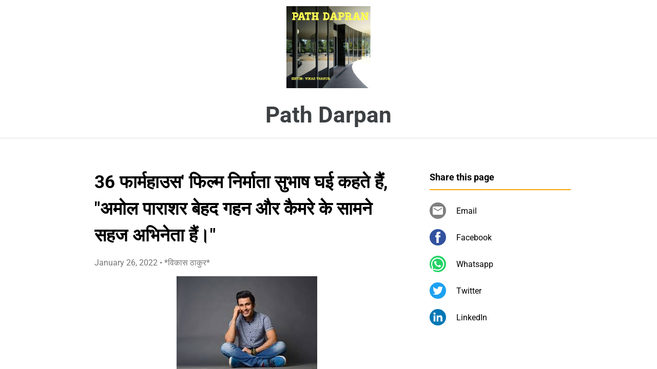

--- FILE ---
content_type: text/html; charset=UTF-8
request_url: https://www.pathdarpan.page/2022/01/36.html
body_size: 18522
content:
<!DOCTYPE html>
<html dir='ltr' xmlns='http://www.w3.org/1999/xhtml' xmlns:b='http://www.google.com/2005/gml/b' xmlns:data='http://www.google.com/2005/gml/data' xmlns:expr='http://www.google.com/2005/gml/expr'>
<head>
<meta content='width=device-width, initial-scale=1' name='viewport'/>
<title>36 फ&#2366;र&#2381;मह&#2366;उस&#39; फ&#2367;ल&#2381;म न&#2367;र&#2381;म&#2366;त&#2366; स&#2369;भ&#2366;ष घई कहत&#2375; ह&#2376;&#2306;, &quot;अम&#2379;ल प&#2366;र&#2366;शर ब&#2375;हद गहन और क&#2376;मर&#2375; क&#2375; स&#2366;मन&#2375; सहज अभ&#2367;न&#2375;त&#2366; ह&#2376;&#2306;&#2404;&quot;</title>
<meta content='text/html; charset=UTF-8' http-equiv='Content-Type'/>
<!-- Chrome, Firefox OS and Opera -->
<meta content='#ffffff' name='theme-color'/>
<!-- Windows Phone -->
<meta content='#ffffff' name='msapplication-navbutton-color'/>
<meta content='blogger' name='generator'/>
<link href='https://www.pathdarpan.page/favicon.ico' rel='icon' type='image/x-icon'/>
<link href='https://www.pathdarpan.page/2022/01/36.html' rel='canonical'/>
<!--Can't find substitution for tag [blog.ieCssRetrofitLinks]-->
<link href='https://blogger.googleusercontent.com/img/a/AVvXsEgJYrZG-YQ7147UJ--mmUvm8vC7jFDZKh-OhQDN6L3huLJPjiBh7Ra18uasG8sBqW3Oim-kNsHgq_3eyRNXs803FXlM6l9t5U228WyggRASZ8JTtpTcQP2XYgfR_umPnPzsU4fITogCuYLDr9kZPnhHlunHJJFQwP4KTxHQQzTEtcJjoWJtlhBUauK-' rel='image_src'/>
<meta content='https://www.pathdarpan.page/2022/01/36.html' property='og:url'/>
<meta content='36 फार्महाउस&#39; फिल्म निर्माता सुभाष घई कहते हैं, &quot;अमोल पाराशर बेहद गहन और कैमरे के सामने सहज अभिनेता हैं।&quot;' property='og:title'/>
<meta content='वर्ष 2021 अमोल पाराशर के लिए क्रांतिकारी साबित हुआ, क्योंकि इस दौरान अभिनेता तीन विविध और सफल प्रोजेक्ट्स का हिस्सा थे। ये प्रोजेक्ट्स सही म...' property='og:description'/>
<meta content='https://blogger.googleusercontent.com/img/a/AVvXsEgJYrZG-YQ7147UJ--mmUvm8vC7jFDZKh-OhQDN6L3huLJPjiBh7Ra18uasG8sBqW3Oim-kNsHgq_3eyRNXs803FXlM6l9t5U228WyggRASZ8JTtpTcQP2XYgfR_umPnPzsU4fITogCuYLDr9kZPnhHlunHJJFQwP4KTxHQQzTEtcJjoWJtlhBUauK-=w1200-h630-p-k-no-nu' property='og:image'/>
<style type='text/css'>@font-face{font-family:'Damion';font-style:normal;font-weight:400;font-display:swap;src:url(//fonts.gstatic.com/s/damion/v15/hv-XlzJ3KEUe_YZkamwz.ttf)format('truetype');}@font-face{font-family:'Playfair Display';font-style:normal;font-weight:900;font-display:swap;src:url(//fonts.gstatic.com/s/playfairdisplay/v40/nuFvD-vYSZviVYUb_rj3ij__anPXJzDwcbmjWBN2PKfsunDXbtY.ttf)format('truetype');}@font-face{font-family:'Roboto';font-style:italic;font-weight:300;font-stretch:normal;font-display:swap;src:url(//fonts.gstatic.com/s/roboto/v50/KFOKCnqEu92Fr1Mu53ZEC9_Vu3r1gIhOszmOClHrs6ljXfMMLt_QuAj-lg.ttf)format('truetype');}@font-face{font-family:'Roboto';font-style:normal;font-weight:400;font-stretch:normal;font-display:swap;src:url(//fonts.gstatic.com/s/roboto/v50/KFOMCnqEu92Fr1ME7kSn66aGLdTylUAMQXC89YmC2DPNWubEbVmUiA8.ttf)format('truetype');}@font-face{font-family:'Roboto';font-style:normal;font-weight:700;font-stretch:normal;font-display:swap;src:url(//fonts.gstatic.com/s/roboto/v50/KFOMCnqEu92Fr1ME7kSn66aGLdTylUAMQXC89YmC2DPNWuYjalmUiA8.ttf)format('truetype');}</style>
<style id='page-skin-1' type='text/css'><!--
/*! normalize.css v3.0.1 | MIT License | git.io/normalize */html{font-family:sans-serif;-ms-text-size-adjust:100%;-webkit-text-size-adjust:100%}body{margin:0}article,aside,details,figcaption,figure,footer,header,hgroup,main,nav,section,summary{display:block}audio,canvas,progress,video{display:inline-block;vertical-align:baseline}audio:not([controls]){display:none;height:0}[hidden],template{display:none}a{background:transparent}a:active,a:hover{outline:0}abbr[title]{border-bottom:1px dotted}b,strong{font-weight:bold}dfn{font-style:italic}h1{font-size:2em;margin:.67em 0}mark{background:#ff0;color:#000}small{font-size:80%}sub,sup{font-size:75%;line-height:0;position:relative;vertical-align:baseline}sup{top:-0.5em}sub{bottom:-0.25em}img{border:0}svg:not(:root){overflow:hidden}figure{margin:1em 40px}hr{-moz-box-sizing:content-box;box-sizing:content-box;height:0}pre{overflow:auto}code,kbd,pre,samp{font-family:monospace,monospace;font-size:1em}button,input,optgroup,select,textarea{color:inherit;font:inherit;margin:0}button{overflow:visible}button,select{text-transform:none}button,html input[type="button"],input[type="reset"],input[type="submit"]{-webkit-appearance:button;cursor:pointer}button[disabled],html input[disabled]{cursor:default}button::-moz-focus-inner,input::-moz-focus-inner{border:0;padding:0}input{line-height:normal}input[type="checkbox"],input[type="radio"]{box-sizing:border-box;padding:0}input[type="number"]::-webkit-inner-spin-button,input[type="number"]::-webkit-outer-spin-button{height:auto}input[type="search"]{-webkit-appearance:textfield;-moz-box-sizing:content-box;-webkit-box-sizing:content-box;box-sizing:content-box}input[type="search"]::-webkit-search-cancel-button,input[type="search"]::-webkit-search-decoration{-webkit-appearance:none}fieldset{border:1px solid #c0c0c0;margin:0 2px;padding:.35em .625em .75em}legend{border:0;padding:0}textarea{overflow:auto}optgroup{font-weight:bold}table{border-collapse:collapse;border-spacing:0}td,th{padding:0}
/*!************************************************
* Blogger Template Style
* Name: Contempo
**************************************************/
html{
height: 100%;
font-family: Roboto, sans-serif;
}
body{
overflow-wrap:break-word;
word-break:break-word;
word-wrap:break-word;
height: 100%;
}
.hidden{
display: none;
}
.visible-mobile{
display: block;
}
.invisible{
visibility:hidden
}
.inline-ad{
border-bottom: 1px solid #e0e0e0;
}
.container::after,.float-container::after{
clear:both;
content:'';
display:table
}
.clearboth{
clear:both
}
.page{
display: flex;
flex-direction: column;
overflow: hidden;
height: 100%;
}
#header{
border-bottom: 1px solid #e0e0e0;
background-color: #ffffff;
}
.Header{
display: flex;
height: 56px;
align-items: center;
justify-content: space-between;
}
.header-page-logo img{
margin: 12px 0 12px 16px;
height: 32px;
max-width: 64px;
flex-shrink: 0;
flex-basis: 32px;
}
.header-title{
flex-grow: 1;
flex-shrink: 1;
overflow-x: scroll;
}
.header-title h1{
line-height: 24px;
font-size: 20px;
font-weight: 600;
color: #3c4043;
margin-left: 16px;
white-space: nowrap;
flex-grow: 1;
}
.header-title a{
text-decoration: none;
color: #3c4043;
}
.mobile-nav-buttons{
display: flex;
align-items: center;
margin-right: 16px;
margin-left: 16px;
}
.mobile-nav-buttons img{
height: 24px;
width: 24px;
}
.label-section{
display: flex;
overflow-x: auto
}
.highlight-label{
border-bottom: 3px solid #fbb305;
color: #3c4043 !important;
}
.label-name{
padding: 10px 15px 5px 15px;
font-size: 17px;
color: #808080;
text-decoration: none;
flex: 0 0 auto;
}
.under-header{
flex-grow: 1;
display: flex;
flex-direction: column;
overflow: auto;
}
#blog-content{
width: 100%;
}
.page-body{
flex: 1;
outline: none;
background-color: #ffffff;
max-width: 728px;
align-self: center;
width: 100%;
}
.FeaturedPost a{
text-decoration: none;
}
.FeaturedPost img{
object-fit: cover;
width: 100%;
height: 130px;
object-position: center;
float: none;
border-radius: 0px;
margin: 5px 0px 7px 0px;
}
.post{
display: flex;
flex-direction: row;
justify-content: space-between;
padding: 10px 0;
border-bottom: solid 1px rgba(0,0,0,0.12);
font-style: normal;
}
.post-snippet-text{
flex: 1;
margin: 0 10px;
display: flex;
flex-direction: column;
height: 128px;
max-width: calc(100% - 20px);
min-width: 140px;
}
.post-snippet-text a{
text-decoration: none;
color: #0080FF;
font-style: normal;
}
.post-snippet{
color: grey;
margin-bottom: 10px;
overflow: hidden;
flex: 1;
height: 42px;
line-height: 21px;
font-size: 14px;
}
.snippet-image{
margin-right: 10px;
margin-left: 15px;
margin-top: 2px;
}
.snippet-image img{
border-radius: 8px;
height: 90px;
width: 90px;
object-fit: cover;
}
.post-link{
text-decoration: none;
}
.post-full .post-title{
margin: 20px 16px 12px;
font-weight: 600;
color: #202124;
line-height: 42px;
font-size: 28px;
max-height: none;
height: auto;
}
.post-title{
margin-bottom: 10px;
color: #212121;
font-size: 16px;
line-height: 24px;
height: 48px;
overflow: hidden;
text-overflow: ellipsis;
font-weight: 600;
}
.FeaturedPost .post .post-title{
font-size: 20px;
line-height: 30px;
height: 60px;
}
.FeaturedPost .post .post-snippet-text{
height: 140px;
}
.contentdate{
font-size: 12px;
line-height: 18px;
color: #757575;
font-style: normal;
height: 20px;
white-space: nowrap;
overflow: hidden;
width: 100%;
text-overflow: ellipsis;
}
.post-full .contentdate{
margin: 16px;
color: #3c4043;
height: auto;
width: calc(100% - 32px);
white-space: normal;
font-size: 14px;
line-height: 21px;
}
.post-body{
margin: 16px 16px 32px 16px;
font-size: 20px;
line-height: 1.5;
color: #3c4043;
}
.post-body img {
max-width: 100%;
height: auto;
}
.navlekha-video-container {
clear: both;
text-align: center;
position: relative;
overflow: hidden;
padding-top: 50%;
}
.navlekha-video-content {
position: absolute;
top: 0;
left: 0;
width: 100%;
height: 100%;
border: 0;
}
.blog-pager{
background-color: #fbc43a;
border-radius: 4px;
height: 36px;
width: 178px;
align-items: center;
display: flex;
justify-content: center;
margin: 15px auto 0px auto;
font-size: 14px;
text-decoration: none;
}
.blog-pager-link{
color: black;
}
.blog-pagination{
display: flex;
flex-direction: column-reverse;
padding: 0 0 15px 0;
font-style: normal;
}
#top-ra{
list-style: none;
padding-left: 5px;
margin: 0;
}
#top-ra > .comment{
display: flex;
flex-direction: column;
padding: 15px 0px;
position: relative;
}
.comment{
list-style: none;
}
#comments{
margin: 0 16px;
}
.comment-block{
padding: 7px 0 7px 60px;
}
.comment-replybox-thread{
padding-left: 15px;
}
.comments-title{
border-bottom: 1px solid #e0e0e0;
font-size: 17px;
padding-bottom: 12px;
padding-left: 10px;
}
.continue{
margin: 15px 0px;
}
.comment-reply{
text-decoration: none;
text-transform: uppercase;
}
#comment-post-message{
display: none;
}
.avatar-image-container{
position: absolute;
margin: 7px 30px 0 5px;
}
.datetime.secondary-text{
margin-left: 10px;
font-size: 15px;
}
.datetime.secondary-text a{
color: grey;
text-decoration: none;
font-style: italic;
}
.user a{
font-size: 15px;
text-decoration: none;
color: black;
font-style: initial;
font-weight: 600;
}
.comment-actions a{
text-decoration: none;
text-transform: uppercase;
margin-right: 20px;
font-weight: 600;
font-size: 15px;
}
.comment-content{
font-size: 14px;
margin: 12px 0;
}
.thread-toggle{
display:none;
}
.thread-chrome{
padding-left: 60px;
}
.comment-post-message{
display: none;
}
footer{
display: contents;
}
#HTML1{
border-top: 1px solid #e0e0e0;
display: flex;
justify-content: center;
}
.footer{
padding: 18px 0 18px;
display: flex;
flex-direction: column;
text-decoration: none;
max-width: 728px;
flex-grow: 1;
}
.footer *{
margin-left: 16px;
}
.footer span{
font-size: 12px;
color: rgba(95, 99, 104, 0.87);
margin-bottom: 8px;
font-style: normal;
}
.vistaarLogo{
width: 108px;
height: 16px;
}
.hidden-mobile{
display: none;
}
.popup-dialog{
display: block;
position: fixed;
width: 100%;
top: 0;
height: 100%;
background-color: white;
}
.side-heading{
font-size: 20px;
height: 24px;
font-weight: 600;
}
.side-header{
display: flex;
border-bottom: 1px solid #e0e0e0;
justify-content: space-between;
padding: 16px;
}
.contact-content{
margin: 15px 24px 50px 24px;
}
.contact-row{
margin-bottom: 16px;
align-items: center;
display: flex;
font-size: 14px;
}
.contact-row img{
width: 24px;
height: 24px;
margin-right: 32px;
}
.publisher-heading{
font-family: Roboto, Helvetica, sans-serif;
font-size: 18px;
font-weight: 600;
margin: 32px 0 15px 0;
border-bottom: solid 2px orange;
padding-bottom: 12px;
}
.about-info{
margin-bottom: 32px;
margin-top: 12px;
line-height: 20px;
font-size: 14px;
}
.contact{
margin-right: 16px;
}
.share-button-mobile{
margin-left: 16px;
}
.sharebuttons{
display: flex;
flex-wrap: wrap;
max-width: 300px;
margin: 10px auto 40px auto;
}
.sharebutton-row{
display: flex;
flex-direction: column;
}
.sharebutton-row img{
border-radius: 20px;
margin: 24px 30px 10px 30px;
width: 40px;
height: 40px;
cursor: pointer;
}
.sharebutton-row div{
margin: auto 0;
text-align: center;
vertical-align: middle;
}
.share-email{
background-color: grey;
padding: 4px;
width: 32px !important;
height: 32px !important;
}
.share-message{
background-color: grey;
padding: 4px;
width: 32px !important;
height: 32px !important;
}
.share-facebook{
background-color: #32529f;
}
.share-whatsapp{
background-color: #25d366;
}
.share-twitter{
background-color: #1da1f2;
}
.share-linkedin{
background-color: #0077b5;
}
.cover{
background-color: black;
width: 100%;
height: 100%;
position: fixed;
opacity: 50%;
top: 0;
left: 0;
}
.PopularPosts{
margin: 20px 15px 0 15px;
border-bottom: solid 1px rgba(0,0,0,0.12);
}
.PopularPosts .snippet-image img{
height: 65px;
width: 65px;
}
.PopularPosts .post-snippet-text{
margin: 0;
}
.PopularPosts .post{
border-top: solid 1px rgba(0,0,0,0.12);
border-bottom: none;
}
.popularPostTitle{
font-size: 17px;
padding-bottom: 12px;
}
#side-bar{
font-style: normal;
}
#AdSense1 {
display: none;
}
@media only screen and (max-width: 800px) and (min-width: 550px) {
.popup-dialog{
width: 90%;
left: 5%;
top: 20%;
height: auto;
border-radius: 4px;
box-shadow: 0 0 30px black;
}
.sharebuttons{
max-width: 80%;
justify-content: center;
}
.share-message, .share-message + div{
display: none;
}
.page-body{
display: flex;
justify-content: center;
max-width: 650px;
}
.FeaturedPost img{
height: 175px;
border-radius: 10px;
margin: 5px 0 0 0;
}
.PopularPosts .post-titletext{
font-size: 20px;
}
.PopularPosts .snippet-image img{
height: 110px;
width: 110px;
}
.PopularPosts .post{
height: 110px;
}
.PopularPosts .post-snippet-text {
margin: 0 10px;
}
.footer{
max-width: 650px;
}
}
@media only screen and (min-width: 801px) {
#AdSense1 {
display: block;
}
.visible-mobile{
display: none;
}
.page{
display: block;
overflow: scroll;
}
.page-body{
display: flex;
justify-content: center;
max-width: 1024px;
}
.Header{
flex-direction: column;
padding-top: 24px;
padding-bottom: 28px;
padding: 12px 24px;
height: unset;
}
.header-page-logo img{
float: unset;
margin: 0px 0px 15px 0px;
height: 160px;
max-width: unset;
}
.header-title{
overflow-x: hidden;
}
.header-title h1{
font-size: 44px;
margin: 0px 16px 0px;
line-height: 66px;
max-width: 1024px;
white-space: normal;
text-align: center;
}
.under-header{
overflow: initial;
}
.mobile-nav-buttons{
display: none;
}
.label-section{
width: fit-content;
margin: auto;
}
#blog-content{
padding: 40px 20px 0px 40px;
min-width: 270px;
flex: 1;
}
.post{
padding: 24px 0px;
height: 152px;
}
.FeaturedPost .post {
height: 166px;
}
.post-full .post-title{
font-size: 35px;
line-height: 52.5px;
color: #000000;
}
.post-title{
line-height: 33px;
font-size: 22px;
height: 66px;
overflow: hidden;
margin-bottom: 6px;
min-height: 32px;
font-weight: 600;
}
.post-snippet{
margin-bottom: 10px;
line-height: 25px;
height: 50px;
font-size: 16px;
}
.post-snippet-text{
margin: 0;
height: 152px;
}
.snippet-image{
margin-left: 20px;
}
.snippet-image img{
height: 105px;
width: 105px;
}
.FeaturedPost .post .post-title{
font-size: 26px;
line-height: 40px;
height: 80px;
}
.FeaturedPost .post .post-snippet-text{
height: 166px;
}
.post-full .contentdate{
font-size: 16px;
color: rgba(0, 0, 0, 0.54);
}
.contentdate{
font-size: 14px;
line-height: 20px;
}
.blog-pager{
margin: 32px auto;
font-size: 16px;
}
.blog-pagination{
flex-direction: row;
padding: 0;
}
.FeaturedPost img{
border-radius: 8px;
margin: 0px;
}
.hidden-mobile{
display: block;
}
#side-bar{
display: block;
position: initial !important;
width: 275px;
padding-top: 40px;
margin: 0 40px 0 20px;
}
#pub-info{
display: none;
}
.side-header {
border-bottom: solid 2px orange;
padding: 0 0 10px 0;
margin-bottom: 14px;
}
.side-header img{
display: none;
}
.side-heading{
font-size: 18px;
}
.cover{
display: none;
}
.popup-dialog{
position: initial;
width: auto;
height: auto;
}
.side-section{
margin-right: 16px;
}
.contact-content{
margin: 0;
display: flex;
flex-direction: column-reverse;
}
.contact-row{
margin-bottom: 26px;
}
.contact-row img{
margin-right: 12px;
}
.about{
font-size: 14px;
}
#share-wrapper{
padding-top: 25px;
padding-bottom: 25px;
font-style: normal;
}
.sharebuttons{
flex-direction: column;
}
.sharebutton-row{
flex-direction: row;
}
.sharebutton-row img{
margin: 10px 20px 10px 0;
width: 32px;
height: 32px;
}
.share-email{
padding: 4px;
width: 24px !important;
height: 24px !important;
}
.share-message, .share-message + div{
display: none;
}
#HTML1{
display: flex;
border-top: 1px solid #e0e0e0;
justify-content: center;
}
#HTML2{
font-style: normal;
}
.footer{
max-width: 990px;
width: 100%;
padding-left: 40px;
}
.footer *{
margin-left: 0;
}
.PopularPosts .post-titletext{
font-size: 20px;
}
.PopularPosts .snippet-image img{
height: 110px;
width: 110px;
}
.PopularPosts .post{
height: 110px;
}
.PopularPosts .post-snippet-text {
margin: 0 10px;
}
.blog-posts{
max-width: 625px;
}
}

--></style>
<style id='template-skin-1' type='text/css'><!--
body#layout .hidden,
body#layout .invisible {
display: inherit;
}
body#layout .navigation {
display: none;
}
body#layout .page,
body#layout .sidebar_top,
body#layout .sidebar_bottom {
display: inline-block;
left: inherit;
position: relative;
vertical-align: top;
}
body#layout .page {
float: right;
margin-left: 20px;
width: 55%;
}
body#layout .sidebar-container {
float: right;
width: 40%;
}
body#layout .hamburger-menu {
display: none;
}
--></style>
<script async='async' src='https://www.gstatic.com/external_hosted/clipboardjs/clipboard.min.js'></script>
<link href='https://www.blogger.com/dyn-css/authorization.css?targetBlogID=174287308319760982&amp;zx=8041ab6c-495c-42b9-9917-bdd97687db0a' media='none' onload='if(media!=&#39;all&#39;)media=&#39;all&#39;' rel='stylesheet'/><noscript><link href='https://www.blogger.com/dyn-css/authorization.css?targetBlogID=174287308319760982&amp;zx=8041ab6c-495c-42b9-9917-bdd97687db0a' rel='stylesheet'/></noscript>
<meta name='google-adsense-platform-account' content='ca-host-pub-1556223355139109'/>
<meta name='google-adsense-platform-domain' content='blogspot.com'/>

</head>
<body class='item-view version-1-3-0'>
<div class='page'>
<header class='centered-top-container' role='banner'>
<div class='container section' id='header' name='Header'><div class='widget Header' data-version='2' id='Header1'>
<div class='header-page-logo'>
<img id='publisher-logo' src='https://1.bp.blogspot.com/fclzaKAx2HopfDU-8icy6Jws_VisF5qVo1LG6ojwanpUV1n9Xdx9dH4L7fgxP-onKO3_lCHhoFYrBjkdsg'/>
</div>
<div class='header-title'>
<h1>
<a href='https://www.pathdarpan.page/'>
Path Darpan
</a>
</h1>
</div>
<div class='mobile-nav-buttons'>
<img class='contact' id='contact-button' src='[data-uri]'/>
<img id='share-button-mobile' src='[data-uri]'/>
</div>
</div>
</div>
</header>
<div class='under-header'>
<main class='page-body' id='main' role='main' tabindex='-1'>
<div class='main section' id='blog-content' name='Page Body'>
<div class='widget Blog' data-version='2' id='Blog1'>
<div class='blog-posts hfeed container'>
<article class='post-outer-container'>
<div class='post-outer'>
<div class='post-full'>
<div name='4374157773490147435'></div>
<div class='post-title entry-title'>
36 फ&#2366;र&#2381;मह&#2366;उस' फ&#2367;ल&#2381;म न&#2367;र&#2381;म&#2366;त&#2366; स&#2369;भ&#2366;ष घई कहत&#2375; ह&#2376;&#2306;, "अम&#2379;ल प&#2366;र&#2366;शर ब&#2375;हद गहन और क&#2376;मर&#2375; क&#2375; स&#2366;मन&#2375; सहज अभ&#2367;न&#2375;त&#2366; ह&#2376;&#2306;&#2404;"
</div>
<div class='contentdate'>
<span class='byline post-timestamp'>
<!--Can't find substitution for tag [byline.label]-->
<meta content='https://www.pathdarpan.page/2022/01/36.html'/>
<time class='published' datetime='2022-01-26T07:47:00+05:30' title='2022-01-26T07:47:00+05:30'>
January 26, 2022
</time>
</span>
 &#8226; *व&#2367;क&#2366;स ठ&#2366;क&#2369;र*
</div>
<div class='post-body entry-content float-container' id='post-body-4374157773490147435'>
<div class="separator" style="clear: both; text-align: center;"><a href="https://blogger.googleusercontent.com/img/a/AVvXsEgJYrZG-YQ7147UJ--mmUvm8vC7jFDZKh-OhQDN6L3huLJPjiBh7Ra18uasG8sBqW3Oim-kNsHgq_3eyRNXs803FXlM6l9t5U228WyggRASZ8JTtpTcQP2XYgfR_umPnPzsU4fITogCuYLDr9kZPnhHlunHJJFQwP4KTxHQQzTEtcJjoWJtlhBUauK-=s274" imageanchor="1" style="margin-left: 1em; margin-right: 1em;"><img border="0" data-original-height="184" data-original-width="274" height="184" src="https://blogger.googleusercontent.com/img/a/AVvXsEgJYrZG-YQ7147UJ--mmUvm8vC7jFDZKh-OhQDN6L3huLJPjiBh7Ra18uasG8sBqW3Oim-kNsHgq_3eyRNXs803FXlM6l9t5U228WyggRASZ8JTtpTcQP2XYgfR_umPnPzsU4fITogCuYLDr9kZPnhHlunHJJFQwP4KTxHQQzTEtcJjoWJtlhBUauK-" width="274" /></a></div><br /><p><br /></p><p><br /></p><p>वर&#2381;ष 2021 अम&#2379;ल प&#2366;र&#2366;शर क&#2375; ल&#2367;ए क&#2381;र&#2366;&#2306;त&#2367;क&#2366;र&#2368; स&#2366;ब&#2367;त ह&#2369;आ, क&#2381;य&#2379;&#2306;क&#2367; इस द&#2380;र&#2366;न अभ&#2367;न&#2375;त&#2366; त&#2368;न व&#2367;व&#2367;ध और सफल प&#2381;र&#2379;ज&#2375;क&#2381;ट&#2381;स क&#2366; ह&#2367;स&#2381;स&#2366; थ&#2375;&#2404; य&#2375; प&#2381;र&#2379;ज&#2375;क&#2381;ट&#2381;स सह&#2368; म&#2366;यन&#2379;&#2306; म&#2375;&#2306; उन&#2381;ह&#2375;&#2306; अपन&#2375; कम&#2381;फर&#2381;ट ज&#2379;न स&#2375; पर&#2375; ल&#2375; गए, इतन&#2366; ह&#2368; नह&#2368;&#2306;, दर&#2381;शक&#2379;&#2306; स&#2375; उन&#2381;ह&#2375;&#2306; गहनत&#2366; स&#2375; र&#2370;बर&#2370; कर&#2366;न&#2375; म&#2375;&#2306; भ&#2368; क&#2366;रगर स&#2367;द&#2381;ध ह&#2369;ए&#2404; 'फ&#2368;ल&#2381;स ल&#2366;इक इश&#2381;क' क&#2366; प&#2381;य&#2366;र&#2366; जय ह&#2379;, 'सरद&#2366;र उधम' क&#2375; शह&#2368;द भगत स&#2367;&#2306;ह य&#2366; 'क&#2376;श' क&#2366; अरम&#2366;न, अम&#2379;ल न&#2375; प&#2381;रत&#2381;य&#2375;क भ&#2370;म&#2367;क&#2366; क&#2375; म&#2366;ध&#2381;यम स&#2375; अपन&#2375; दर&#2381;शक&#2379;&#2306; क&#2379; ख&#2370;बस&#2370;रत ब&#2306;धन म&#2375;&#2306; ब&#2366;&#2305;ध ल&#2367;य&#2366; ह&#2376;&#2404; 2022 म&#2375;&#2306; उनक&#2366; इर&#2366;द&#2366; इस&#2368; क&#2381;रम क&#2379; ज&#2366;र&#2368; रखन&#2375; क&#2366; ह&#2376; और इस य&#2366;त&#2381;र&#2366; म&#2375;&#2306; उनक&#2366; पहल&#2366; प&#2381;र&#2379;ज&#2375;क&#2381;ट स&#2369;भ&#2366;ष घई क&#2368; '36 फ&#2366;र&#2381;मह&#2366;उस' ह&#2376;&#2404;</p><p><br /></p><p>ख&#2366;स ब&#2366;त यह ह&#2376; क&#2367; स&#2369;भ&#2366;ष घई स&#2366;त वर&#2381;ष&#2379;&#2306; ब&#2366;द इस फ&#2367;ल&#2381;म क&#2375; म&#2366;ध&#2381;यम स&#2375; व&#2366;पस&#2368; कर रह&#2375; ह&#2376;&#2306;, ल&#2375;क&#2367;न व&#2375; इस&#2375; व&#2366;पस&#2368; क&#2375; र&#2370;प म&#2375;&#2306; नह&#2368;&#2306; द&#2375;खत&#2375; ह&#2376;&#2306;&#2404; व&#2375; कहत&#2375; ह&#2376;&#2306;, "व&#2366;पस&#2368; कभ&#2368; नह&#2368;&#2306; ह&#2379;त&#2368; ह&#2376;&#2404; य&#2366; त&#2379; यह एक पड&#2364;&#2366;व ह&#2376; य&#2366; आप एक न&#2367;श&#2381;च&#2367;त ब&#2367;&#2306;द&#2369; पर ख&#2369;द क&#2379; फ&#2367;र स&#2375; ख&#2379;जत&#2375; ह&#2376;&#2306;, जह&#2366;&#2305; आप एक नई उड़&#2366;न भरन&#2366; च&#2366;हत&#2375; ह&#2376;&#2306;&#2404;" 40 वर&#2381;ष&#2379;&#2306; तक अपन&#2366; ध&#2381;य&#2366;न फ&#2367;ल&#2381;म न&#2367;र&#2381;म&#2366;ण पर क&#2375;&#2306;द&#2381;र&#2367;त करन&#2375; क&#2375; ब&#2366;द, उन&#2381;ह&#2379;&#2306;न&#2375; प&#2370;र&#2366; ज&#2379;र अपन&#2368; स&#2306;स&#2381;थ&#2366;, व&#2381;ह&#2367;स&#2381;ल&#2367;&#2306;गव&#2369;ड&#2381;स इ&#2306;टरन&#2375;शनल क&#2368; स&#2381;थ&#2366;पन&#2366; पर लग&#2366;य&#2366;&#2404;</p><p><br /></p><p>घई न&#2375; ख&#2369;ल&#2366;स&#2366; क&#2367;य&#2366; क&#2367; उन&#2381;ह&#2379;&#2306;न&#2375; '36 फ&#2366;र&#2381;मह&#2366;उस' ल&#2377;कड&#2366;उन क&#2375; द&#2380;र&#2366;न ल&#2367;ख&#2368;, और इसक&#2375; ल&#2367;ए क&#2366;स&#2381;ट&#2367;&#2306;ग करन&#2366; उनक&#2375; ल&#2367;ए क&#2366;फ&#2368; आस&#2366;न रह&#2366;&#2404; व&#2375; स&#2366;झ&#2366; करत&#2375; ह&#2376;&#2306;, "म&#2375;र&#2375; ल&#2367;ए ल&#2375;खक-न&#2367;र&#2381;म&#2366;त&#2366; क&#2375; र&#2370;प म&#2375;&#2306; स&#2306;जय म&#2367;श&#2381;र&#2366; और व&#2367;जय र&#2366;ज क&#2379; वर&#2367;ष&#2381;ठ भ&#2370;म&#2367;क&#2366;ए&#2305; न&#2367;भ&#2366;न&#2375; क&#2375; ल&#2367;ए अन&#2369;भव&#2368; अभ&#2367;न&#2375;त&#2366;ओ&#2306; क&#2375; र&#2370;प म&#2375;&#2306; क&#2366;स&#2381;ट करन&#2366; क&#2366;फ&#2368; आस&#2366;न थ&#2366;&#2404; ल&#2375;क&#2367;न म&#2369;झ&#2375; एक य&#2369;व&#2366; ट&#2368;म क&#2375; ल&#2367;ए भ&#2368; उपय&#2369;क&#2381;त क&#2366;स&#2381;ट च&#2366;ह&#2367;ए थ&#2368;&#2404; म&#2376;&#2306; अपन&#2366; न&#2366;म बन&#2366; च&#2369;क&#2375; स&#2381;ट&#2366;र क&#2375; बज&#2366;ए क&#2367;स&#2368; म&#2306;च य&#2366; स&#2306;स&#2381;थ&#2366;न स&#2375; एक अच&#2381;छ&#2366; अभ&#2367;न&#2375;त&#2366; च&#2366;हत&#2366; थ&#2366;, और तभ&#2368; म&#2375;र&#2368; म&#2369;ल&#2366;क&#2366;त अम&#2379;ल स&#2375; ह&#2369;ई&#2404;"</p><p><br /></p><p>फ&#2367;ल&#2381;म न&#2367;र&#2381;म&#2366;त&#2366; क&#2366; पर&#2367;चय य&#2369;व&#2366; अभ&#2367;न&#2375;त&#2366; स&#2375; उनक&#2375; क&#2366;र&#2381;यक&#2366;र&#2368; न&#2367;र&#2381;म&#2366;त&#2366; व&#2367;श&#2366;ल ग&#2366;&#2305;ध&#2368; न&#2375; कर&#2366;य&#2366; थ&#2366;&#2404; व&#2375; कहत&#2375; ह&#2376;&#2306;, "म&#2369;झ&#2375; पत&#2366; थ&#2366; क&#2367; म&#2376;&#2306; एक बह&#2369;त ह&#2368; स&#2366;ध&#2366;रण लड&#2364;क&#2375; स&#2375; म&#2367;ल रह&#2366; ह&#2370;&#2305;, ज&#2367;सक&#2368; आ&#2305;ख&#2379;&#2306; और उसक&#2368; आव&#2366;ज&#2364; म&#2375;&#2306; बह&#2369;त गहर&#2366;ई ह&#2376;&#2404; वह च&#2369;पच&#2366;प ब&#2376;ठ&#2366; ह&#2369;आ थ&#2366;, म&#2369;श&#2381;क&#2367;ल स&#2375; ब&#2366;त करत&#2366; थ&#2366;, ल&#2375;क&#2367;न जब भ&#2368; म&#2376;&#2306; उस&#2375; क&#2367;रद&#2366;र क&#2375; ब&#2367;&#2306;द&#2369; क&#2375; ब&#2366;र&#2375; म&#2375;&#2306; बत&#2366;य&#2366;, वह ध&#2368;र&#2375; स&#2375; म&#2369;स&#2381;क&#2369;र&#2366; द&#2375;त&#2366; थ&#2366;&#2404; और बस फ&#2367;र क&#2381;य&#2366; थ&#2366;, म&#2376;&#2306;न&#2375; उस&#2375; क&#2366;स&#2381;ट कर ल&#2367;य&#2366;&#2404; ह&#2366;ल&#2366;&#2306;क&#2367;, म&#2376;&#2306;न&#2375; ओट&#2368;ट&#2368; पर उनक&#2366; प&#2367;छल&#2366; क&#2366;म कभ&#2368; नह&#2368;&#2306; द&#2375;ख&#2366; थ&#2366;, म&#2369;झ&#2375; पत&#2366; थ&#2366; क&#2367; म&#2376;&#2306; एक अच&#2381;छ&#2375; अभ&#2367;न&#2375;त&#2366; स&#2375; म&#2367;ल रह&#2366; ह&#2370;&#2305;, ज&#2379; एक म&#2375;हनत&#2368; ल&#2375;क&#2367;न ब&#2375;र&#2379;जग&#2366;र ट&#2375;लर म&#2366;स&#2381;टर क&#2375; स&#2306;घर&#2381;ष क&#2379; सह&#2368; आय&#2366;म द&#2375; सकत&#2366; ह&#2376;, ज&#2367;स पर उसक&#2375; पर&#2367;व&#2366;र क&#2366; ब&#2379;झ ह&#2376;, ल&#2375;क&#2367;न फ&#2367;र भ&#2368; वह म&#2369;स&#2381;क&#2369;र&#2366; रह&#2366; ह&#2376;&#2404; एक ब&#2366;र जब दर&#2381;शक फ&#2367;ल&#2381;म द&#2375;ख ल&#2375;&#2306;ग&#2375;, त&#2379; व&#2375; समझ ज&#2366;ए&#2306;ग&#2375; क&#2367; म&#2375;र&#2375; कहन&#2375; क&#2366; क&#2381;य&#2366; मतलब ह&#2376;&#2404; म&#2376;&#2306;न&#2375; ज&#2379; कह&#2366;, उस&#2375; ज&#2366;नन&#2375; क&#2375; ल&#2367;ए आपक&#2379; अम&#2379;ल क&#2379; '36 फ&#2366;र&#2381;म ह&#2366;उस' म&#2375;&#2306; द&#2375;खन&#2366; ह&#2379;ग&#2366;&#2404; व&#2375; ब&#2375;हद गहन और क&#2376;मर&#2375; क&#2375; स&#2366;मन&#2375; सहज अभ&#2367;न&#2375;त&#2366; ह&#2376;&#2306;&#2404;"</p><p><br /></p><p>अम&#2379;ल नई प&#2368;ढ&#2364;&#2368; क&#2375; अभ&#2367;न&#2375;त&#2366;ओ&#2306; म&#2375;&#2306; स&#2375; एक ह&#2376;&#2306; और घई क&#2366; म&#2366;नन&#2366; ह&#2376; क&#2367; अम&#2379;ल सह&#2367;त इस प&#2368;ढ&#2364;&#2368; क&#2375; प&#2366;स द&#2375;न&#2375; क&#2375; ल&#2367;ए बह&#2369;त क&#2369;छ ह&#2376;&#2404; व&#2375; कहत&#2375; ह&#2376;&#2306;, "स&#2375;ट पर, व&#2375; एक बह&#2369;त ह&#2368; सरल अभ&#2367;न&#2375;त&#2366; थ&#2375;, और अपन&#2375; म&#2375;&#2306; रहत&#2375; थ&#2375;&#2404; म&#2376;&#2306; स&#2379;च रह&#2366; थ&#2366; क&#2367; व&#2375; फ&#2367;ल&#2381;म क&#2368; अलग-अलग पर&#2367;स&#2381;थ&#2367;त&#2367;य&#2379;&#2306; म&#2375;&#2306; क&#2367;रद&#2366;र क&#2368; अलग-अलग परत&#2379;&#2306; क&#2379; न&#2367;भ&#2366; प&#2366;ए&#2306;ग&#2375; य&#2366; नह&#2368;&#2306;, ल&#2375;क&#2367;न उन&#2381;ह&#2379;&#2306;न&#2375; इस&#2375; बह&#2369;त ह&#2368; श&#2366;&#2306;त तर&#2368;क&#2375; स&#2375; न&#2367;भ&#2366;य&#2366;&#2404; जब भ&#2368; व&#2375; थ&#2379;ड़&#2375; डगमग&#2366; रह&#2375; थ&#2375;, म&#2376;&#2306;न&#2375; उन&#2381;ह&#2375;&#2306; सच&#2375;त क&#2367;य&#2366; और उन&#2381;ह&#2379;&#2306;न&#2375; ब&#2375;हद उत&#2381;क&#2371;ष&#2381;टत&#2366; क&#2375; स&#2366;थ इस पर क&#2366;म क&#2367;य&#2366;&#2404; व&#2375; जर&#2366;-स&#2366; भ&#2368; इश&#2366;र&#2366; समझ ज&#2366;त&#2375; ह&#2376;&#2306; और उस&#2368; क&#2375; अन&#2369;स&#2366;र प&#2381;रत&#2367;क&#2381;र&#2367;य&#2366; द&#2375;त&#2375; ह&#2376;&#2306;&#2404; उन&#2381;ह&#2379;&#2306;न&#2375; च&#2366;र अलग-अलग क&#2367;रद&#2366;र&#2379;&#2306;- अपन&#2375; प&#2367;त&#2366; स&#2306;जय म&#2367;श&#2381;र&#2366;, उनक&#2368; ब&#2377;स गर&#2381;ल बरख&#2366; स&#2367;&#2306;ह, एक अभ&#2367;म&#2366;न&#2368; व&#2381;यक&#2381;त&#2367; व&#2367;जय र&#2366;ज और एक दय&#2366;ल&#2369; ब&#2370;ढ&#2364;&#2368; मह&#2367;ल&#2366;, म&#2366;ध&#2369;र&#2368; भ&#2366;ट&#2367;य&#2366; क&#2375; स&#2366;थ च&#2366;र अलग-अलग सम&#2368;करण&#2379;&#2306; क&#2379; बख&#2370;ब&#2368; च&#2367;त&#2381;र&#2367;त क&#2367;य&#2366;, और स&#2366;थ ह&#2368; हर ब&#2366;र ब&#2375;हद श&#2366;नद&#2366;र प&#2381;रत&#2367;क&#2381;र&#2367;य&#2366; द&#2368;&#2404;"</p><p><br /></p><p>'36 फ&#2366;र&#2381;म ह&#2366;उस' क&#2375; कल&#2366;क&#2366;र&#2379;&#2306; म&#2375;&#2306; कई द&#2367;ग&#2381;गज और प&#2381;रस&#2367;द&#2381;ध न&#2366;म श&#2366;म&#2367;ल ह&#2376;&#2306;, ल&#2375;क&#2367;न घई क&#2366; कहन&#2366; ह&#2376; क&#2367; ऐस&#2368; क&#2306;पन&#2368; म&#2375;&#2306; भ&#2368; अम&#2379;ल और बरख&#2366; अपन&#2368; पहच&#2366;न बन&#2366;न&#2375; म&#2375;&#2306; सक&#2381;षम थ&#2375;&#2404; व&#2375; कहत&#2375; ह&#2376;&#2306;, "व&#2375; द&#2379;न&#2379;&#2306; द&#2367;ग&#2381;गज&#2379;&#2306; क&#2368; तरह ह&#2368; सक&#2381;षम ह&#2376;&#2306;&#2404; द&#2379;न&#2379;&#2306; न&#2375; आपस म&#2375;&#2306; प&#2381;य&#2366;र क&#2379; दर&#2381;श&#2366;त&#2375; ह&#2369;ए बह&#2369;त अच&#2381;छ&#2368; क&#2375;म&#2367;स&#2381;ट&#2381;र&#2368; द&#2375;न&#2375; क&#2368; क&#2379;श&#2367;श क&#2368; ह&#2376;&#2404;"</p>
</div>
</div>
</div>
<section class='comments' data-num-comments='0' id='comments'>
</section>
</article>
</div>
</div><div class='widget PopularPosts' data-version='2' id='PopularPosts1'>
<div class='popularPostTitle'>Popular posts</div>
<a class='post-link' href='https://www.pathdarpan.page/2022/08/blog-post_9.html'>
<div class='post'>
<div class='post-snippet-text'>
<div name='9140906565146352136'></div>
<div class='post-title entry-title'>
<div class='post-titletext' href='https://www.pathdarpan.page/2022/08/blog-post_9.html'>कतर व&#2368;ज&#2366; क&#2375; ल&#2367;ए आपक&#2375; आव&#2375;दन क&#2368; प&#2381;रक&#2381;र&#2367;य&#2366; म&#2375;&#2306; 'म&#2375;ड&#2367;कल र&#2375;फरल' क&#2366; मतलब य&#2375; ह&#2376;...</div>
</div>
<div class='contentdate'>
<span class='byline post-timestamp'>
<!--Can't find substitution for tag [byline.label]-->
<meta content='https://www.pathdarpan.page/2022/08/blog-post_9.html'/>
<time class='published' datetime='2022-08-09T10:52:00+05:30' title='2022-08-09T10:52:00+05:30'>
August 09, 2022
</time>
</span>
 &#8226; *व&#2367;क&#2366;स ठ&#2366;क&#2369;र*
</div>
</div>
<div class='snippet-image'>
<div class='snippet-thumbnail'>
<img alt='Image' sizes='(max-width: 800px) 20vw, 128px' src='https://blogger.googleusercontent.com/img/b/R29vZ2xl/AVvXsEi15LoXhbRVUOkYwZ1xLwfQlzZpGtF6I2RAdVp3hsC--8Evtm3Yg61Foabi_HEyAlUvOyI6coDmeXuTPyScQTn3PP-OwJ-x6EVPLdh_5TxhYcO3n5AysiS-_h_Vbln7KE530zUmgQvi2uIFkf1nFwq_8wcdV2ia6RgbskSD_Uz2k5jhdBPDQ36XGOvB/s320/IMG_20220809_104542.jpg' srcset='https://blogger.googleusercontent.com/img/b/R29vZ2xl/AVvXsEi15LoXhbRVUOkYwZ1xLwfQlzZpGtF6I2RAdVp3hsC--8Evtm3Yg61Foabi_HEyAlUvOyI6coDmeXuTPyScQTn3PP-OwJ-x6EVPLdh_5TxhYcO3n5AysiS-_h_Vbln7KE530zUmgQvi2uIFkf1nFwq_8wcdV2ia6RgbskSD_Uz2k5jhdBPDQ36XGOvB/w32-h32-p-k-no-nu/IMG_20220809_104542.jpg 32w, https://blogger.googleusercontent.com/img/b/R29vZ2xl/AVvXsEi15LoXhbRVUOkYwZ1xLwfQlzZpGtF6I2RAdVp3hsC--8Evtm3Yg61Foabi_HEyAlUvOyI6coDmeXuTPyScQTn3PP-OwJ-x6EVPLdh_5TxhYcO3n5AysiS-_h_Vbln7KE530zUmgQvi2uIFkf1nFwq_8wcdV2ia6RgbskSD_Uz2k5jhdBPDQ36XGOvB/w64-h64-p-k-no-nu/IMG_20220809_104542.jpg 64w, https://blogger.googleusercontent.com/img/b/R29vZ2xl/AVvXsEi15LoXhbRVUOkYwZ1xLwfQlzZpGtF6I2RAdVp3hsC--8Evtm3Yg61Foabi_HEyAlUvOyI6coDmeXuTPyScQTn3PP-OwJ-x6EVPLdh_5TxhYcO3n5AysiS-_h_Vbln7KE530zUmgQvi2uIFkf1nFwq_8wcdV2ia6RgbskSD_Uz2k5jhdBPDQ36XGOvB/w128-h128-p-k-no-nu/IMG_20220809_104542.jpg 128w, https://blogger.googleusercontent.com/img/b/R29vZ2xl/AVvXsEi15LoXhbRVUOkYwZ1xLwfQlzZpGtF6I2RAdVp3hsC--8Evtm3Yg61Foabi_HEyAlUvOyI6coDmeXuTPyScQTn3PP-OwJ-x6EVPLdh_5TxhYcO3n5AysiS-_h_Vbln7KE530zUmgQvi2uIFkf1nFwq_8wcdV2ia6RgbskSD_Uz2k5jhdBPDQ36XGOvB/w256-h256-p-k-no-nu/IMG_20220809_104542.jpg 256w'/>
</div>
</div>
</div>
</a>
<a class='post-link' href='https://www.pathdarpan.page/2023/10/blog-post.html'>
<div class='post'>
<div class='post-snippet-text'>
<div name='3994809480611200252'></div>
<div class='post-title entry-title'>
<div class='post-titletext' href='https://www.pathdarpan.page/2023/10/blog-post.html'>"म&#2376;&#2306; अपन&#2375; क&#2367;रद&#2366;र स&#2375; गहर&#2366;ई स&#2375; ज&#2369;ड&#2364;&#2366; ह&#2370;&#2306; क&#2381;य&#2379;&#2306;क&#2367; उस&#2368; क&#2368; ह&#2368;  तरह म&#2376;&#2306; भ&#2368; कम शब&#2381;द&#2379;&#2306; म&#2375;&#2306; बह&#2369;त क&#2369;छ कह द&#2375;त&#2366;  ह&#2370;&#2306;"    ज&#2364;&#2368; थ&#2367;एटर क&#2375; ट&#2375;ल&#2368;प&#2381;ल&#2375; 'तदब&#2368;र' म&#2375;&#2306; व&#2375; एक प&#2370;र&#2381;व स&#2375;न&#2366; अध&#2367;क&#2366;र&#2368; क&#2368; भ&#2370;म&#2367;क&#2366; न&#2367;भ&#2366; रह&#2375; ह&#2376;&#2306;  </div>
</div>
<div class='contentdate'>
<span class='byline post-timestamp'>
<!--Can't find substitution for tag [byline.label]-->
<meta content='https://www.pathdarpan.page/2023/10/blog-post.html'/>
<time class='published' datetime='2023-10-11T19:28:00+05:30' title='2023-10-11T19:28:00+05:30'>
October 11, 2023
</time>
</span>
 &#8226; *व&#2367;क&#2366;स ठ&#2366;क&#2369;र*
</div>
</div>
<div class='snippet-image'>
<div class='snippet-thumbnail'>
<img alt='Image' sizes='(max-width: 800px) 20vw, 128px' src='https://blogger.googleusercontent.com/img/b/R29vZ2xl/AVvXsEhdgXxOcZc7vt6-n7mJjZbyUbQ5IOq_u1PuPlgfkMJpX_5Z-z6ZMa1BGvg5lYNj0DuSH4r3dModqpmOtpNAx8Yl7ap0sZ3GGHAcirekvmqYY66dJ70vEXx8ifQmJxZRbCcwiAJZ9o_V9co2OgQ6fjRaT5aoCO1sKEPONgLAXJON7beq3pVh1xloqrCvuOE/s320/IMG_20231011_192153.jpg' srcset='https://blogger.googleusercontent.com/img/b/R29vZ2xl/AVvXsEhdgXxOcZc7vt6-n7mJjZbyUbQ5IOq_u1PuPlgfkMJpX_5Z-z6ZMa1BGvg5lYNj0DuSH4r3dModqpmOtpNAx8Yl7ap0sZ3GGHAcirekvmqYY66dJ70vEXx8ifQmJxZRbCcwiAJZ9o_V9co2OgQ6fjRaT5aoCO1sKEPONgLAXJON7beq3pVh1xloqrCvuOE/w32-h32-p-k-no-nu/IMG_20231011_192153.jpg 32w, https://blogger.googleusercontent.com/img/b/R29vZ2xl/AVvXsEhdgXxOcZc7vt6-n7mJjZbyUbQ5IOq_u1PuPlgfkMJpX_5Z-z6ZMa1BGvg5lYNj0DuSH4r3dModqpmOtpNAx8Yl7ap0sZ3GGHAcirekvmqYY66dJ70vEXx8ifQmJxZRbCcwiAJZ9o_V9co2OgQ6fjRaT5aoCO1sKEPONgLAXJON7beq3pVh1xloqrCvuOE/w64-h64-p-k-no-nu/IMG_20231011_192153.jpg 64w, https://blogger.googleusercontent.com/img/b/R29vZ2xl/AVvXsEhdgXxOcZc7vt6-n7mJjZbyUbQ5IOq_u1PuPlgfkMJpX_5Z-z6ZMa1BGvg5lYNj0DuSH4r3dModqpmOtpNAx8Yl7ap0sZ3GGHAcirekvmqYY66dJ70vEXx8ifQmJxZRbCcwiAJZ9o_V9co2OgQ6fjRaT5aoCO1sKEPONgLAXJON7beq3pVh1xloqrCvuOE/w128-h128-p-k-no-nu/IMG_20231011_192153.jpg 128w, https://blogger.googleusercontent.com/img/b/R29vZ2xl/AVvXsEhdgXxOcZc7vt6-n7mJjZbyUbQ5IOq_u1PuPlgfkMJpX_5Z-z6ZMa1BGvg5lYNj0DuSH4r3dModqpmOtpNAx8Yl7ap0sZ3GGHAcirekvmqYY66dJ70vEXx8ifQmJxZRbCcwiAJZ9o_V9co2OgQ6fjRaT5aoCO1sKEPONgLAXJON7beq3pVh1xloqrCvuOE/w256-h256-p-k-no-nu/IMG_20231011_192153.jpg 256w'/>
</div>
</div>
</div>
</a>
<a class='post-link' href='https://www.pathdarpan.page/2023/08/2-18-45-50.html'>
<div class='post'>
<div class='post-snippet-text'>
<div name='4497774393708929307'></div>
<div class='post-title entry-title'>
<div class='post-titletext' href='https://www.pathdarpan.page/2023/08/2-18-45-50.html'> हर ज&#2369;ब&#2366;&#2306; पर ब&#2369;&#2306;द&#2375;ल&#2368; ज़&#2366;यक&#2375; क&#2366; स&#2381;व&#2366;द चढ़&#2366;न&#2375; आ रह&#2366; ब&#2369;&#2306;द&#2375;ल&#2368; श&#2375;फ स&#2368;जन-2    18 स&#2375; 45 वर&#2381;ष तक क&#2368; ब&#2369;&#2306;द&#2375;ल&#2368; मह&#2367;ल&#2366;ए&#2306; ल&#2375; सकत&#2368; ह&#2376;&#2306; ह&#2367;स&#2381;स&#2366;  प&#2381;रत&#2367;य&#2379;ग&#2367;त&#2366; म&#2375;&#2306; द&#2375;श क&#2375; क&#2367;स&#2368; भ&#2368; क&#2379;न&#2375; स&#2375; ल&#2375; सकत&#2375; ह&#2376;&#2306; भ&#2366;ग  ब&#2369;&#2306;द&#2375;ल&#2368; श&#2375;फ व&#2367;ज&#2375;त&#2366; क&#2379; म&#2367;ल&#2375;&#2306;ग&#2375; 50 हज&#2366;र र&#2369;पय&#2375; तक क&#2375; आकर&#2381;षक उपह&#2366;र  </div>
</div>
<div class='contentdate'>
<span class='byline post-timestamp'>
<!--Can't find substitution for tag [byline.label]-->
<meta content='https://www.pathdarpan.page/2023/08/2-18-45-50.html'/>
<time class='published' datetime='2023-08-18T09:34:00+05:30' title='2023-08-18T09:34:00+05:30'>
August 18, 2023
</time>
</span>
 &#8226; *व&#2367;क&#2366;स ठ&#2366;क&#2369;र*
</div>
</div>
<div class='snippet-image'>
<div class='snippet-thumbnail'>
<img alt='Image' sizes='(max-width: 800px) 20vw, 128px' src='https://blogger.googleusercontent.com/img/b/R29vZ2xl/AVvXsEjP-OcG6TxypCngAoExatxdo2Mz_kcQ47xZAmU00lcsMbE4QYgxylSu3ZSOZLvhQzWyNa68nwZQKoCZGKXEio4d9Ixnx34iZedkJ7KdxRuES3iBCIfJyXRjCVPMtgLNzbC4BrejX3ERwZK4NPGaPXbCTP6jJYG-8zpkgGuuw1VSI8YbWPyQBh8xlxwDklE/s320/IMG_20230818_092909.jpg' srcset='https://blogger.googleusercontent.com/img/b/R29vZ2xl/AVvXsEjP-OcG6TxypCngAoExatxdo2Mz_kcQ47xZAmU00lcsMbE4QYgxylSu3ZSOZLvhQzWyNa68nwZQKoCZGKXEio4d9Ixnx34iZedkJ7KdxRuES3iBCIfJyXRjCVPMtgLNzbC4BrejX3ERwZK4NPGaPXbCTP6jJYG-8zpkgGuuw1VSI8YbWPyQBh8xlxwDklE/w32-h32-p-k-no-nu/IMG_20230818_092909.jpg 32w, https://blogger.googleusercontent.com/img/b/R29vZ2xl/AVvXsEjP-OcG6TxypCngAoExatxdo2Mz_kcQ47xZAmU00lcsMbE4QYgxylSu3ZSOZLvhQzWyNa68nwZQKoCZGKXEio4d9Ixnx34iZedkJ7KdxRuES3iBCIfJyXRjCVPMtgLNzbC4BrejX3ERwZK4NPGaPXbCTP6jJYG-8zpkgGuuw1VSI8YbWPyQBh8xlxwDklE/w64-h64-p-k-no-nu/IMG_20230818_092909.jpg 64w, https://blogger.googleusercontent.com/img/b/R29vZ2xl/AVvXsEjP-OcG6TxypCngAoExatxdo2Mz_kcQ47xZAmU00lcsMbE4QYgxylSu3ZSOZLvhQzWyNa68nwZQKoCZGKXEio4d9Ixnx34iZedkJ7KdxRuES3iBCIfJyXRjCVPMtgLNzbC4BrejX3ERwZK4NPGaPXbCTP6jJYG-8zpkgGuuw1VSI8YbWPyQBh8xlxwDklE/w128-h128-p-k-no-nu/IMG_20230818_092909.jpg 128w, https://blogger.googleusercontent.com/img/b/R29vZ2xl/AVvXsEjP-OcG6TxypCngAoExatxdo2Mz_kcQ47xZAmU00lcsMbE4QYgxylSu3ZSOZLvhQzWyNa68nwZQKoCZGKXEio4d9Ixnx34iZedkJ7KdxRuES3iBCIfJyXRjCVPMtgLNzbC4BrejX3ERwZK4NPGaPXbCTP6jJYG-8zpkgGuuw1VSI8YbWPyQBh8xlxwDklE/w256-h256-p-k-no-nu/IMG_20230818_092909.jpg 256w'/>
</div>
</div>
</div>
</a>
<a class='post-link' href='https://www.pathdarpan.page/2023/08/2023-551-609-481-539-5-6-7-2023.html'>
<div class='post'>
<div class='post-snippet-text'>
<div name='5285212217324512295'></div>
<div class='post-title entry-title'>
<div class='post-titletext' href='https://www.pathdarpan.page/2023/08/2023-551-609-481-539-5-6-7-2023.html'>त&#2366;इक&#2381;व&#2366;&#2306;ड&#2379; प&#2381;र&#2368;म&#2367;यर ल&#2368;ग क&#2368; द&#2381;व&#2367;त&#2368;य श&#2381;र&#2375;ण&#2368; व&#2375;ट क&#2376;ट&#2375;गर&#2368; क&#2366; आय&#2379;जन द&#2367;स&#2306;बर 2023 म&#2375;&#2306; क&#2367;य&#2366; ज&#2366;एग&#2366;    &#8226;        प&#2369;र&#2369;ष&#2379;&#2306; क&#2375; ल&#2367;ए व&#2375;ट क&#2376;ट&#2375;गर&#2368; 55.1 क&#2367;ल&#2379;ग&#2381;र&#2366;म स&#2375; 60.9 क&#2367;ल&#2379;ग&#2381;र&#2366;म ह&#2379;ग&#2368;, जबक&#2367; मह&#2367;ल&#2366;ओ&#2306; क&#2375; ल&#2367;ए 48.1 क&#2367;ल&#2379;ग&#2381;र&#2366;म स&#2375; 53.9 क&#2367;ल&#2379;ग&#2381;र&#2366;म व&#2375;ट क&#2376;ट&#2375;गर&#2368; न&#2367;र&#2381;ध&#2366;र&#2367;त ह&#2376;    &#8226;        द&#2381;व&#2367;त&#2368;य श&#2381;र&#2375;ण&#2368; व&#2375;ट क&#2376;ट&#2375;गर&#2368; क&#2366; आय&#2379;जन 5, 6 और 7 द&#2367;स&#2306;बर 2023 क&#2379; क&#2367;य&#2366; ज&#2366;एग&#2366;</div>
</div>
<div class='contentdate'>
<span class='byline post-timestamp'>
<!--Can't find substitution for tag [byline.label]-->
<meta content='https://www.pathdarpan.page/2023/08/2023-551-609-481-539-5-6-7-2023.html'/>
<time class='published' datetime='2023-08-18T12:17:00+05:30' title='2023-08-18T12:17:00+05:30'>
August 18, 2023
</time>
</span>
 &#8226; *व&#2367;क&#2366;स ठ&#2366;क&#2369;र*
</div>
</div>
<div class='snippet-image'>
<div class='snippet-thumbnail'>
<img alt='Image' sizes='(max-width: 800px) 20vw, 128px' src='https://blogger.googleusercontent.com/img/b/R29vZ2xl/AVvXsEhK5ZQ7-KFscecZGfHlvo-i-WaPWLkGIbFM9Ej9tH-E4nFLMyb2YCLj2XFH-zsNosHwpftElbDV187eJJNDTFf5W3EBGSVULyKQ9n8kY1Pwu4tksBoJ6BNCaK92OTdJ6VqvXcSTfFHF8Nbd8evzdfM0UWtcwM686Nhj_Ods0C3oakZ6te_JEZprpS6vDMQ/s320/IMG_20230818_121122.jpg' srcset='https://blogger.googleusercontent.com/img/b/R29vZ2xl/AVvXsEhK5ZQ7-KFscecZGfHlvo-i-WaPWLkGIbFM9Ej9tH-E4nFLMyb2YCLj2XFH-zsNosHwpftElbDV187eJJNDTFf5W3EBGSVULyKQ9n8kY1Pwu4tksBoJ6BNCaK92OTdJ6VqvXcSTfFHF8Nbd8evzdfM0UWtcwM686Nhj_Ods0C3oakZ6te_JEZprpS6vDMQ/w32-h32-p-k-no-nu/IMG_20230818_121122.jpg 32w, https://blogger.googleusercontent.com/img/b/R29vZ2xl/AVvXsEhK5ZQ7-KFscecZGfHlvo-i-WaPWLkGIbFM9Ej9tH-E4nFLMyb2YCLj2XFH-zsNosHwpftElbDV187eJJNDTFf5W3EBGSVULyKQ9n8kY1Pwu4tksBoJ6BNCaK92OTdJ6VqvXcSTfFHF8Nbd8evzdfM0UWtcwM686Nhj_Ods0C3oakZ6te_JEZprpS6vDMQ/w64-h64-p-k-no-nu/IMG_20230818_121122.jpg 64w, https://blogger.googleusercontent.com/img/b/R29vZ2xl/AVvXsEhK5ZQ7-KFscecZGfHlvo-i-WaPWLkGIbFM9Ej9tH-E4nFLMyb2YCLj2XFH-zsNosHwpftElbDV187eJJNDTFf5W3EBGSVULyKQ9n8kY1Pwu4tksBoJ6BNCaK92OTdJ6VqvXcSTfFHF8Nbd8evzdfM0UWtcwM686Nhj_Ods0C3oakZ6te_JEZprpS6vDMQ/w128-h128-p-k-no-nu/IMG_20230818_121122.jpg 128w, https://blogger.googleusercontent.com/img/b/R29vZ2xl/AVvXsEhK5ZQ7-KFscecZGfHlvo-i-WaPWLkGIbFM9Ej9tH-E4nFLMyb2YCLj2XFH-zsNosHwpftElbDV187eJJNDTFf5W3EBGSVULyKQ9n8kY1Pwu4tksBoJ6BNCaK92OTdJ6VqvXcSTfFHF8Nbd8evzdfM0UWtcwM686Nhj_Ods0C3oakZ6te_JEZprpS6vDMQ/w256-h256-p-k-no-nu/IMG_20230818_121122.jpg 256w'/>
</div>
</div>
</div>
</a>
<a class='post-link' href='https://www.pathdarpan.page/2023/03/oyo-to-add-more-than-150-premium-hotels.html'>
<div class='post'>
<div class='post-snippet-text'>
<div name='6390502441067665740'></div>
<div class='post-title entry-title'>
<div class='post-titletext' href='https://www.pathdarpan.page/2023/03/oyo-to-add-more-than-150-premium-hotels.html'>OYO to add more than 150 premium hotels in Hyderabad in  2023  Focus on brands such as Townhouse Oak and Townhouse around key business  hubs    </div>
</div>
<div class='contentdate'>
<span class='byline post-timestamp'>
<!--Can't find substitution for tag [byline.label]-->
<meta content='https://www.pathdarpan.page/2023/03/oyo-to-add-more-than-150-premium-hotels.html'/>
<time class='published' datetime='2023-03-18T18:33:00+05:30' title='2023-03-18T18:33:00+05:30'>
March 18, 2023
</time>
</span>
 &#8226; *व&#2367;क&#2366;स ठ&#2366;क&#2369;र*
</div>
</div>
</div>
</a>
</div></div>
<div class='side-section section' id='side-bar' name='Contact Information'><div class='widget HTML hidden' data-version='2' id='HTML2'>
<div class='hidden-mobile' id='contact-screen'>
<div class='cover'></div>
<div id='contact-wrapper'>
<div class='side-header' id='pub-info'>
<div class='side-heading'>Publisher Information</div>
<img id='contact-exit-button' src='[data-uri]'/>
</div>
<div class='contact-content'>
<div class='publisher-contact-container'>
<div class='publisher-heading'>Contact</div>
<div class='contact-row publisher-email-container'>
<img src='[data-uri]'/>
<div id='publisher-email'>pathdarpanujjain@gmail.com</div>
</div>
<div class='contact-row publisher-phone-container hidden'>
<img src='[data-uri]'/>
<div id='publisher-phone'></div>
</div>
<div class='contact-row publisher-address-container'>
<img src='[data-uri]'/>
<div id='publisher-address'>46/B Janta Nagar ,Ujjain</div>
</div>
</div>
<div class='publisher-about-container'>
<div class='publisher-heading'>About</div>
<div class='about-info' id='publisher-about'>Monthly News paper</div>
</div>
</div>
</div>
</div>
</div><div class='widget HTML' data-version='2' id='HTML3'>
<div class='hidden-mobile' id='share-screen'>
<div class='cover'></div>
<div id='share-wrapper'>
<div class='side-header'>
<div class='side-heading'>Share this page</div>
<img id='share-exit-button' src='[data-uri]'/>
</div>
<div class='sharebuttons'>
<div class='sharebutton-row'>
<img class='share-img share-email' src='[data-uri]'/>
<div>Email</div>
</div>
<div class='sharebutton-row'>
<img class='share-img share-message' src='[data-uri]'/>
<div>Message</div>
</div>
<div class='sharebutton-row'>
<img class='share-img share-facebook' src='[data-uri]'/>
<div>Facebook</div>
</div>
<div class='sharebutton-row'>
<img class='share-img share-whatsapp' src='[data-uri]'/>
<div>Whatsapp</div>
</div>
<div class='sharebutton-row'>
<img class='share-img share-twitter' src='[data-uri]'/>
<div>Twitter</div>
</div>
<div class='sharebutton-row'>
<img class='share-img share-linkedin' src='[data-uri]'/>
<div>LinkedIn</div>
</div>
</div>
</div>
</div>
</div>
</div>
</main>
</div>
</div>
<script>
let buttons = document.getElementsByClassName("share-img");

let pathName = document.location.pathname;
if(pathName.startsWith('/search/label')){
  let labels = document.getElementsByClassName('label-name');
  let path = pathName.replace(/%20/g, '');
  for (let i = 0; i < labels.length; i++){
    let labelName = labels[i].innerText.replace(/ /g, '');
    path = decodeURIComponent(path);
    if(path.endsWith(labelName)){
      labels[i].classList.add('highlight-label');
       break;
    }
  }
}
else if(pathName === '/' || pathName.includes('/search')){
  let label = document.getElementById('all-labels');
  if(label){
    label.classList.add('highlight-label');
  }
}

for (let i = 0; i < buttons.length; i++){
  let button = buttons[i];
  if (button.classList.contains('share-email')) {
    button.setAttribute('data-href', "mailto:?body=" + window.location.href);
  }
  if (button.classList.contains('share-facebook')) {
  button.setAttribute('data-href', "https://www.facebook.com/sharer.php?u=" + window.location.href);
  }
  if (button.classList.contains('share-whatsapp')) {
    button.setAttribute('data-href', "https://api.whatsapp.com/send?text=" + window.location.href);
  }
  if (button.classList.contains('share-twitter')) {
    button.setAttribute('data-href', "https://www.twitter.com/share?url=" + window.location.href);
  }
  if (button.classList.contains('share-linkedin')) {
    button.setAttribute('data-href', "https://www.linkedin.com/shareArticle?mini=true&url=" + window.location.href);
  }
  if (button.classList.contains('share-message')) {
    button.setAttribute('data-href', "sms:?&body=" + window.location.href);
  }
  button.onclick = function(){
    window.open(button.getAttribute('data-href'), "", "height=430,width=540");
  }
}

let contactButton = document.getElementById('contact-button');
contactButton.onclick = function(){
  let contactScreen = document.getElementById('contact-screen');
  let contactSection = document.getElementById('contact-wrapper');
  contactSection.classList.add("popup-dialog");
  if(contactSection){
    contactScreen.classList.remove("hidden-mobile");
  }
  // Contact section is hidden in blog view on desktop but visible on mobile
  let contactWidget = document.getElementById('HTML2');
  if(contactWidget){
     contactWidget.classList.add("visible-mobile");
  }
}

let shareButton = document.getElementById('share-button-mobile');
shareButton.onclick = function(){
  let shareScreen = document.getElementById('share-screen');
  let shareSection = document.getElementById('share-wrapper');
  shareScreen.classList.remove("hidden-mobile");
  shareSection.classList.add("popup-dialog");
}

let contactExit = document.getElementById('contact-exit-button');
contactExit.onclick = function(){
  let contactScreen = document.getElementById('contact-screen');
  let contactSection = document.getElementById('contact-wrapper');
  contactSection.classList.remove("popup-dialog");
  contactScreen.classList.add("hidden-mobile");
  let contactWidget = document.getElementById('HTML2');
  if(contactWidget){
     contactWidget.classList.remove("visible-mobile");
  }
}

let shareExit = document.getElementById('share-exit-button');
shareExit.onclick = function(){
  let shareScreen = document.getElementById('share-screen');
  let shareSection = document.getElementById('share-wrapper');
  shareScreen.classList.add("hidden-mobile");
  shareSection.classList.remove("popup-dialog");
}
    </script>
<script type="text/javascript" src="https://resources.blogblog.com/blogblog/data/res/4114871487-indie_compiled.js" async="true"></script>

<script type="text/javascript" src="https://www.blogger.com/static/v1/widgets/3845888474-widgets.js"></script>
<script type='text/javascript'>
window['__wavt'] = 'AOuZoY6x4a0rU-jzOhscvRs4UvarY0eP3Q:1768796600351';_WidgetManager._Init('//www.blogger.com/rearrange?blogID\x3d174287308319760982','//www.pathdarpan.page/2022/01/36.html','174287308319760982');
_WidgetManager._SetDataContext([{'name': 'blog', 'data': {'blogId': '174287308319760982', 'title': 'Path Darpan', 'url': 'https://www.pathdarpan.page/2022/01/36.html', 'canonicalUrl': 'https://www.pathdarpan.page/2022/01/36.html', 'homepageUrl': 'https://www.pathdarpan.page/', 'searchUrl': 'https://www.pathdarpan.page/search', 'canonicalHomepageUrl': 'https://www.pathdarpan.page/', 'blogspotFaviconUrl': 'https://www.pathdarpan.page/favicon.ico', 'bloggerUrl': 'https://www.blogger.com', 'hasCustomDomain': true, 'httpsEnabled': true, 'enabledCommentProfileImages': true, 'gPlusViewType': 'FILTERED_POSTMOD', 'adultContent': false, 'analyticsAccountNumber': '', 'encoding': 'UTF-8', 'locale': 'en', 'localeUnderscoreDelimited': 'en', 'languageDirection': 'ltr', 'isPrivate': false, 'isMobile': false, 'isMobileRequest': false, 'mobileClass': '', 'isPrivateBlog': false, 'isDynamicViewsAvailable': false, 'feedLinks': '\n', 'meTag': '', 'adsenseHostId': 'ca-host-pub-1556223355139109', 'adsenseHasAds': true, 'adsenseAutoAds': false, 'boqCommentIframeForm': true, 'loginRedirectParam': '', 'isGoogleEverywhereLinkTooltipEnabled': true, 'view': '', 'dynamicViewsCommentsSrc': '//www.blogblog.com/dynamicviews/4224c15c4e7c9321/js/comments.js', 'dynamicViewsScriptSrc': '//www.blogblog.com/dynamicviews/6e0d22adcfa5abea', 'plusOneApiSrc': 'https://apis.google.com/js/platform.js', 'disableGComments': true, 'interstitialAccepted': false, 'sharing': {'platforms': [{'name': 'Get link', 'key': 'link', 'shareMessage': 'Get link', 'target': ''}, {'name': 'Facebook', 'key': 'facebook', 'shareMessage': 'Share to Facebook', 'target': 'facebook'}, {'name': 'BlogThis!', 'key': 'blogThis', 'shareMessage': 'BlogThis!', 'target': 'blog'}, {'name': 'X', 'key': 'twitter', 'shareMessage': 'Share to X', 'target': 'twitter'}, {'name': 'Pinterest', 'key': 'pinterest', 'shareMessage': 'Share to Pinterest', 'target': 'pinterest'}, {'name': 'Email', 'key': 'email', 'shareMessage': 'Email', 'target': 'email'}], 'disableGooglePlus': true, 'googlePlusShareButtonWidth': 0, 'googlePlusBootstrap': '\x3cscript type\x3d\x22text/javascript\x22\x3ewindow.___gcfg \x3d {\x27lang\x27: \x27en\x27};\x3c/script\x3e'}, 'hasCustomJumpLinkMessage': false, 'jumpLinkMessage': 'Read more', 'pageType': 'item', 'postId': '4374157773490147435', 'postImageThumbnailUrl': 'https://blogger.googleusercontent.com/img/a/AVvXsEgJYrZG-YQ7147UJ--mmUvm8vC7jFDZKh-OhQDN6L3huLJPjiBh7Ra18uasG8sBqW3Oim-kNsHgq_3eyRNXs803FXlM6l9t5U228WyggRASZ8JTtpTcQP2XYgfR_umPnPzsU4fITogCuYLDr9kZPnhHlunHJJFQwP4KTxHQQzTEtcJjoWJtlhBUauK-\x3ds72-c', 'postImageUrl': 'https://blogger.googleusercontent.com/img/a/AVvXsEgJYrZG-YQ7147UJ--mmUvm8vC7jFDZKh-OhQDN6L3huLJPjiBh7Ra18uasG8sBqW3Oim-kNsHgq_3eyRNXs803FXlM6l9t5U228WyggRASZ8JTtpTcQP2XYgfR_umPnPzsU4fITogCuYLDr9kZPnhHlunHJJFQwP4KTxHQQzTEtcJjoWJtlhBUauK-', 'pageName': '36 \u092b\u093e\u0930\u094d\u092e\u0939\u093e\u0909\u0938\x27 \u092b\u093f\u0932\u094d\u092e \u0928\u093f\u0930\u094d\u092e\u093e\u0924\u093e \u0938\u0941\u092d\u093e\u0937 \u0918\u0908 \u0915\u0939\u0924\u0947 \u0939\u0948\u0902, \x22\u0905\u092e\u094b\u0932 \u092a\u093e\u0930\u093e\u0936\u0930 \u092c\u0947\u0939\u0926 \u0917\u0939\u0928 \u0914\u0930 \u0915\u0948\u092e\u0930\u0947 \u0915\u0947 \u0938\u093e\u092e\u0928\u0947 \u0938\u0939\u091c \u0905\u092d\u093f\u0928\u0947\u0924\u093e \u0939\u0948\u0902\u0964\x22', 'pageTitle': 'Path Darpan: 36 \u092b\u093e\u0930\u094d\u092e\u0939\u093e\u0909\u0938\x27 \u092b\u093f\u0932\u094d\u092e \u0928\u093f\u0930\u094d\u092e\u093e\u0924\u093e \u0938\u0941\u092d\u093e\u0937 \u0918\u0908 \u0915\u0939\u0924\u0947 \u0939\u0948\u0902, \x22\u0905\u092e\u094b\u0932 \u092a\u093e\u0930\u093e\u0936\u0930 \u092c\u0947\u0939\u0926 \u0917\u0939\u0928 \u0914\u0930 \u0915\u0948\u092e\u0930\u0947 \u0915\u0947 \u0938\u093e\u092e\u0928\u0947 \u0938\u0939\u091c \u0905\u092d\u093f\u0928\u0947\u0924\u093e \u0939\u0948\u0902\u0964\x22'}}, {'name': 'features', 'data': {}}, {'name': 'messages', 'data': {'edit': 'Edit', 'linkCopiedToClipboard': 'Link copied to clipboard!', 'ok': 'Ok', 'postLink': 'Post Link'}}, {'name': 'template', 'data': {'name': 'custom', 'localizedName': 'Custom', 'isResponsive': true, 'isAlternateRendering': false, 'isCustom': true}}, {'name': 'view', 'data': {'classic': {'name': 'classic', 'url': '?view\x3dclassic'}, 'flipcard': {'name': 'flipcard', 'url': '?view\x3dflipcard'}, 'magazine': {'name': 'magazine', 'url': '?view\x3dmagazine'}, 'mosaic': {'name': 'mosaic', 'url': '?view\x3dmosaic'}, 'sidebar': {'name': 'sidebar', 'url': '?view\x3dsidebar'}, 'snapshot': {'name': 'snapshot', 'url': '?view\x3dsnapshot'}, 'timeslide': {'name': 'timeslide', 'url': '?view\x3dtimeslide'}, 'isMobile': false, 'title': '36 \u092b\u093e\u0930\u094d\u092e\u0939\u093e\u0909\u0938\x27 \u092b\u093f\u0932\u094d\u092e \u0928\u093f\u0930\u094d\u092e\u093e\u0924\u093e \u0938\u0941\u092d\u093e\u0937 \u0918\u0908 \u0915\u0939\u0924\u0947 \u0939\u0948\u0902, \x22\u0905\u092e\u094b\u0932 \u092a\u093e\u0930\u093e\u0936\u0930 \u092c\u0947\u0939\u0926 \u0917\u0939\u0928 \u0914\u0930 \u0915\u0948\u092e\u0930\u0947 \u0915\u0947 \u0938\u093e\u092e\u0928\u0947 \u0938\u0939\u091c \u0905\u092d\u093f\u0928\u0947\u0924\u093e \u0939\u0948\u0902\u0964\x22', 'description': '\u0935\u0930\u094d\u0937 2021 \u0905\u092e\u094b\u0932 \u092a\u093e\u0930\u093e\u0936\u0930 \u0915\u0947 \u0932\u093f\u090f \u0915\u094d\u0930\u093e\u0902\u0924\u093f\u0915\u093e\u0930\u0940 \u0938\u093e\u092c\u093f\u0924 \u0939\u0941\u0906, \u0915\u094d\u092f\u094b\u0902\u0915\u093f \u0907\u0938 \u0926\u094c\u0930\u093e\u0928 \u0905\u092d\u093f\u0928\u0947\u0924\u093e \u0924\u0940\u0928 \u0935\u093f\u0935\u093f\u0927 \u0914\u0930 \u0938\u092b\u0932 \u092a\u094d\u0930\u094b\u091c\u0947\u0915\u094d\u091f\u094d\u0938 \u0915\u093e \u0939\u093f\u0938\u094d\u0938\u093e \u0925\u0947\u0964 \u092f\u0947 \u092a\u094d\u0930\u094b\u091c\u0947\u0915\u094d\u091f\u094d\u0938 \u0938\u0939\u0940 \u092e...', 'featuredImage': 'https://blogger.googleusercontent.com/img/a/AVvXsEgJYrZG-YQ7147UJ--mmUvm8vC7jFDZKh-OhQDN6L3huLJPjiBh7Ra18uasG8sBqW3Oim-kNsHgq_3eyRNXs803FXlM6l9t5U228WyggRASZ8JTtpTcQP2XYgfR_umPnPzsU4fITogCuYLDr9kZPnhHlunHJJFQwP4KTxHQQzTEtcJjoWJtlhBUauK-', 'url': 'https://www.pathdarpan.page/2022/01/36.html', 'type': 'item', 'isSingleItem': true, 'isMultipleItems': false, 'isError': false, 'isPage': false, 'isPost': true, 'isHomepage': false, 'isArchive': false, 'isLabelSearch': false, 'postId': 4374157773490147435}}, {'name': 'widgets', 'data': [{'title': 'Path Darpan (Header)', 'type': 'Header', 'sectionId': 'header', 'id': 'Header1'}, {'title': 'Featured Post', 'type': 'FeaturedPost', 'sectionId': 'blog-content', 'id': 'FeaturedPost1', 'postId': '1979452044219884727'}, {'title': 'Blog Posts', 'type': 'Blog', 'sectionId': 'blog-content', 'id': 'Blog1', 'posts': [{'id': '4374157773490147435', 'title': '36 \u092b\u093e\u0930\u094d\u092e\u0939\u093e\u0909\u0938\x27 \u092b\u093f\u0932\u094d\u092e \u0928\u093f\u0930\u094d\u092e\u093e\u0924\u093e \u0938\u0941\u092d\u093e\u0937 \u0918\u0908 \u0915\u0939\u0924\u0947 \u0939\u0948\u0902, \x22\u0905\u092e\u094b\u0932 \u092a\u093e\u0930\u093e\u0936\u0930 \u092c\u0947\u0939\u0926 \u0917\u0939\u0928 \u0914\u0930 \u0915\u0948\u092e\u0930\u0947 \u0915\u0947 \u0938\u093e\u092e\u0928\u0947 \u0938\u0939\u091c \u0905\u092d\u093f\u0928\u0947\u0924\u093e \u0939\u0948\u0902\u0964\x22', 'featuredImage': 'https://blogger.googleusercontent.com/img/a/AVvXsEgJYrZG-YQ7147UJ--mmUvm8vC7jFDZKh-OhQDN6L3huLJPjiBh7Ra18uasG8sBqW3Oim-kNsHgq_3eyRNXs803FXlM6l9t5U228WyggRASZ8JTtpTcQP2XYgfR_umPnPzsU4fITogCuYLDr9kZPnhHlunHJJFQwP4KTxHQQzTEtcJjoWJtlhBUauK-', 'showInlineAds': true}], 'headerByline': {'regionName': 'header1', 'items': [{'name': 'share', 'label': ''}, {'name': 'timestamp', 'label': '-'}]}, 'footerBylines': [{'regionName': 'footer1', 'items': [{'name': 'comments', 'label': 'comments'}, {'name': 'icons', 'label': ''}]}, {'regionName': 'footer2', 'items': [{'name': 'labels', 'label': ''}]}, {'regionName': 'footer3', 'items': [{'name': 'location', 'label': 'Location:'}]}], 'allBylineItems': [{'name': 'share', 'label': ''}, {'name': 'timestamp', 'label': '-'}, {'name': 'comments', 'label': 'comments'}, {'name': 'icons', 'label': ''}, {'name': 'labels', 'label': ''}, {'name': 'location', 'label': 'Location:'}]}, {'title': '', 'type': 'PopularPosts', 'sectionId': 'blog-content', 'id': 'PopularPosts1', 'posts': [{'title': '\u0915\u0924\u0930 \u0935\u0940\u091c\u093e \u0915\u0947 \u0932\u093f\u090f \u0906\u092a\u0915\u0947 \u0906\u0935\u0947\u0926\u0928 \u0915\u0940 \u092a\u094d\u0930\u0915\u094d\u0930\u093f\u092f\u093e \u092e\u0947\u0902 \x27\u092e\u0947\u0921\u093f\u0915\u0932 \u0930\u0947\u092b\u0930\u0932\x27 \u0915\u093e \u092e\u0924\u0932\u092c \u092f\u0947 \u0939\u0948...', 'id': 9140906565146352136}, {'title': '\x22\u092e\u0948\u0902 \u0905\u092a\u0928\u0947 \u0915\u093f\u0930\u0926\u093e\u0930 \u0938\u0947 \u0917\u0939\u0930\u093e\u0908 \u0938\u0947 \u091c\u0941\u0921\u093c\u093e \u0939\u0942\u0902 \u0915\u094d\u092f\u094b\u0902\u0915\u093f \u0909\u0938\u0940 \u0915\u0940 \u0939\u0940  \u0924\u0930\u0939 \u092e\u0948\u0902 \u092d\u0940 \u0915\u092e \u0936\u092c\u094d\u0926\u094b\u0902 \u092e\u0947\u0902 \u092c\u0939\u0941\u0924 \u0915\u0941\u091b \u0915\u0939 \u0926\u0947\u0924\u093e  \u0939\u0942\u0902\x22    \u091c\u093c\u0940 \u0925\u093f\u090f\u091f\u0930 \u0915\u0947 \u091f\u0947\u0932\u0940\u092a\u094d\u0932\u0947 \x27\u0924\u0926\u092c\u0940\u0930\x27 \u092e\u0947\u0902 \u0935\u0947 \u090f\u0915 \u092a\u0942\u0930\u094d\u0935 \u0938\u0947\u0928\u093e \u0905\u0927\u093f\u0915\u093e\u0930\u0940 \u0915\u0940 \u092d\u0942\u092e\u093f\u0915\u093e \u0928\u093f\u092d\u093e \u0930\u0939\u0947 \u0939\u0948\u0902  ', 'id': 3994809480611200252}, {'title': ' \u0939\u0930 \u091c\u0941\u092c\u093e\u0902 \u092a\u0930 \u092c\u0941\u0902\u0926\u0947\u0932\u0940 \u095b\u093e\u092f\u0915\u0947 \u0915\u093e \u0938\u094d\u0935\u093e\u0926 \u091a\u095d\u093e\u0928\u0947 \u0906 \u0930\u0939\u093e \u092c\u0941\u0902\u0926\u0947\u0932\u0940 \u0936\u0947\u092b \u0938\u0940\u091c\u0928-2    18 \u0938\u0947 45 \u0935\u0930\u094d\u0937 \u0924\u0915 \u0915\u0940 \u092c\u0941\u0902\u0926\u0947\u0932\u0940 \u092e\u0939\u093f\u0932\u093e\u090f\u0902 \u0932\u0947 \u0938\u0915\u0924\u0940 \u0939\u0948\u0902 \u0939\u093f\u0938\u094d\u0938\u093e  \u092a\u094d\u0930\u0924\u093f\u092f\u094b\u0917\u093f\u0924\u093e \u092e\u0947\u0902 \u0926\u0947\u0936 \u0915\u0947 \u0915\u093f\u0938\u0940 \u092d\u0940 \u0915\u094b\u0928\u0947 \u0938\u0947 \u0932\u0947 \u0938\u0915\u0924\u0947 \u0939\u0948\u0902 \u092d\u093e\u0917  \u092c\u0941\u0902\u0926\u0947\u0932\u0940 \u0936\u0947\u092b \u0935\u093f\u091c\u0947\u0924\u093e \u0915\u094b \u092e\u093f\u0932\u0947\u0902\u0917\u0947 50 \u0939\u091c\u093e\u0930 \u0930\u0941\u092a\u092f\u0947 \u0924\u0915 \u0915\u0947 \u0906\u0915\u0930\u094d\u0937\u0915 \u0909\u092a\u0939\u093e\u0930  ', 'id': 4497774393708929307}, {'title': '\u0924\u093e\u0907\u0915\u094d\u0935\u093e\u0902\u0921\u094b \u092a\u094d\u0930\u0940\u092e\u093f\u092f\u0930 \u0932\u0940\u0917 \u0915\u0940 \u0926\u094d\u0935\u093f\u0924\u0940\u092f \u0936\u094d\u0930\u0947\u0923\u0940 \u0935\u0947\u091f \u0915\u0948\u091f\u0947\u0917\u0930\u0940 \u0915\u093e \u0906\u092f\u094b\u091c\u0928 \u0926\u093f\u0938\u0902\u092c\u0930 2023 \u092e\u0947\u0902 \u0915\u093f\u092f\u093e \u091c\u093e\u090f\u0917\u093e    \u2022        \u092a\u0941\u0930\u0941\u0937\u094b\u0902 \u0915\u0947 \u0932\u093f\u090f \u0935\u0947\u091f \u0915\u0948\u091f\u0947\u0917\u0930\u0940 55.1 \u0915\u093f\u0932\u094b\u0917\u094d\u0930\u093e\u092e \u0938\u0947 60.9 \u0915\u093f\u0932\u094b\u0917\u094d\u0930\u093e\u092e \u0939\u094b\u0917\u0940, \u091c\u092c\u0915\u093f \u092e\u0939\u093f\u0932\u093e\u0913\u0902 \u0915\u0947 \u0932\u093f\u090f 48.1 \u0915\u093f\u0932\u094b\u0917\u094d\u0930\u093e\u092e \u0938\u0947 53.9 \u0915\u093f\u0932\u094b\u0917\u094d\u0930\u093e\u092e \u0935\u0947\u091f \u0915\u0948\u091f\u0947\u0917\u0930\u0940 \u0928\u093f\u0930\u094d\u0927\u093e\u0930\u093f\u0924 \u0939\u0948    \u2022        \u0926\u094d\u0935\u093f\u0924\u0940\u092f \u0936\u094d\u0930\u0947\u0923\u0940 \u0935\u0947\u091f \u0915\u0948\u091f\u0947\u0917\u0930\u0940 \u0915\u093e \u0906\u092f\u094b\u091c\u0928 5, 6 \u0914\u0930 7 \u0926\u093f\u0938\u0902\u092c\u0930 2023 \u0915\u094b \u0915\u093f\u092f\u093e \u091c\u093e\u090f\u0917\u093e', 'id': 5285212217324512295}, {'title': 'OYO to add more than 150 premium hotels in Hyderabad in  2023  Focus on brands such as Townhouse Oak and Townhouse around key business  hubs    ', 'id': 6390502441067665740}]}, {'title': 'Contact Information', 'type': 'HTML', 'sectionId': 'side-bar', 'id': 'HTML2'}, {'title': 'Sharing', 'type': 'HTML', 'sectionId': 'side-bar', 'id': 'HTML3'}]}]);
_WidgetManager._RegisterWidget('_HeaderView', new _WidgetInfo('Header1', 'header', document.getElementById('Header1'), {}, 'displayModeFull'));
_WidgetManager._RegisterWidget('_FeaturedPostView', new _WidgetInfo('FeaturedPost1', 'blog-content', document.getElementById('FeaturedPost1'), {}, 'displayModeFull'));
_WidgetManager._RegisterWidget('_BlogView', new _WidgetInfo('Blog1', 'blog-content', document.getElementById('Blog1'), {'cmtInteractionsEnabled': false, 'lightboxEnabled': true, 'lightboxModuleUrl': 'https://www.blogger.com/static/v1/jsbin/4049919853-lbx.js', 'lightboxCssUrl': 'https://www.blogger.com/static/v1/v-css/828616780-lightbox_bundle.css'}, 'displayModeFull'));
_WidgetManager._RegisterWidget('_PopularPostsView', new _WidgetInfo('PopularPosts1', 'blog-content', document.getElementById('PopularPosts1'), {}, 'displayModeFull'));
_WidgetManager._RegisterWidget('_HTMLView', new _WidgetInfo('HTML2', 'side-bar', document.getElementById('HTML2'), {}, 'displayModeFull'));
_WidgetManager._RegisterWidget('_HTMLView', new _WidgetInfo('HTML3', 'side-bar', document.getElementById('HTML3'), {}, 'displayModeFull'));
</script>
</body>
</html>